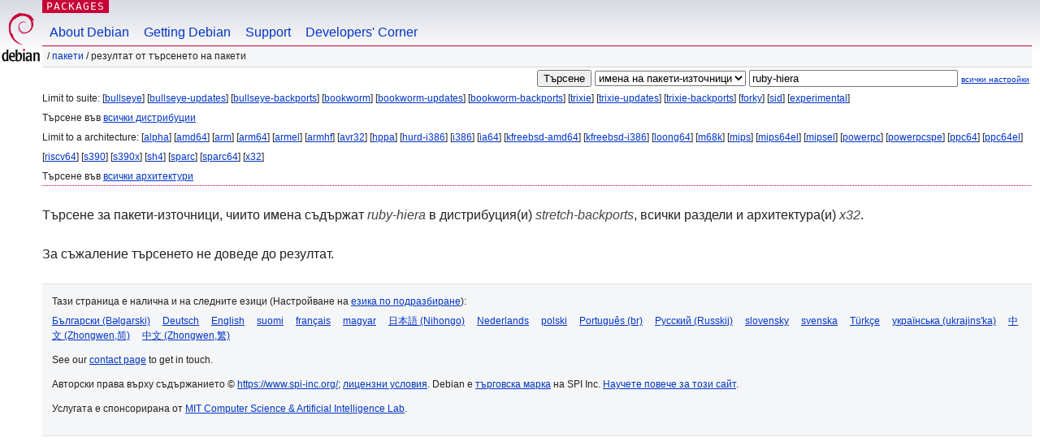

--- FILE ---
content_type: text/html; charset=UTF-8
request_url: https://packages.debian.org/search?lang=bg&suite=stretch-backports&arch=x32&searchon=sourcenames&keywords=ruby-hiera
body_size: 2637
content:


<!DOCTYPE html PUBLIC "-//W3C//DTD HTML 4.01//EN" "http://www.w3.org/TR/html4/strict.dtd">
<html lang="bg">
<head>
<title>Debian -- Резултат от търсенето на пакети -- ruby-hiera</title>
<link rev="made" href="mailto:webmaster@debian.org">
<meta http-equiv="Content-Type" content="text/html; charset=UTF-8">
<meta name="Author" content="Отговорниците за уебсайта, webmaster@debian.org">
<meta name="Description" content="">
<meta name="Keywords" content="Debian,  ">


<link href="/debpkg.css" rel="stylesheet" type="text/css" media="all">

<script src="/packages.js" type="text/javascript"></script>
</head>
<body>
<div id="header">
   <div id="upperheader">

   <div id="logo">
  <!-- very Debian specific use of the logo stuff -->
<a href="https://www.debian.org/"><img src="/Pics/openlogo-50.png" alt="Debian" with="50" height="61"></a>
</div> <!-- end logo -->
<p class="hidecss"><a href="#inner">прескачане на навигацията</a></p>
<p class="section"><a href="/">Packages</a></p>
</div> <!-- end upperheader -->
<!-- navbar -->
<div id="navbar">
<ul>
   <li><a href="https://www.debian.org/intro/about">About Debian</a></li>
   <li><a href="https://www.debian.org/distrib/">Getting Debian</a></li>
   <li><a href="https://www.debian.org/support">Support</a></li>
   <li><a href="https://www.debian.org/devel/">Developers'&nbsp;Corner</a></li>
</ul>
</div> <!-- end navbar -->

<div id="pnavbar">
 &nbsp;&#x2F; <a href="/" title="Начална страница на пакети за Debian">Пакети</a>

 &#x2F; Резултат от търсенето на пакети 

</div> <!-- end navbar -->

</div> <!-- end header -->
<div id="content">


<form method="GET" action="/search">
<div id="hpacketsearch">


<input type="hidden" name="suite" value="stretch-backports">
<input type="hidden" name="section" value="all">
<input type="hidden" name="arch" value="x32">
<input type="hidden" name="lang" value="bg">
<input type="submit" value="Търсене">
<select size="1" name="searchon">
<option value="names" >
имена на пакети</option>
<option value="all" >описания</option>
<option value="sourcenames" selected="selected">имена на пакети-източници</option>
<option value="contents" >съдържание на пакети</option>
</select>
<input type="text" size="30" name="keywords" value="ruby-hiera" id="kw">
<span style="font-size: 60%"><a href="/">всички настройки</a></span>
</div> <!-- end hpacketsearch -->
</form>


<div id="psearchsug">

	


<p>Limit to suite:

	
	[<a href="/search?lang=bg&amp;suite=bullseye&amp;arch=x32&amp;searchon=sourcenames&amp;keywords=ruby-hiera">bullseye</a>]
	

	
	[<a href="/search?lang=bg&amp;suite=bullseye-updates&amp;arch=x32&amp;searchon=sourcenames&amp;keywords=ruby-hiera">bullseye-updates</a>]
	

	
	[<a href="/search?lang=bg&amp;suite=bullseye-backports&amp;arch=x32&amp;searchon=sourcenames&amp;keywords=ruby-hiera">bullseye-backports</a>]
	

	
	[<a href="/search?lang=bg&amp;suite=bookworm&amp;arch=x32&amp;searchon=sourcenames&amp;keywords=ruby-hiera">bookworm</a>]
	

	
	[<a href="/search?lang=bg&amp;suite=bookworm-updates&amp;arch=x32&amp;searchon=sourcenames&amp;keywords=ruby-hiera">bookworm-updates</a>]
	

	
	[<a href="/search?lang=bg&amp;suite=bookworm-backports&amp;arch=x32&amp;searchon=sourcenames&amp;keywords=ruby-hiera">bookworm-backports</a>]
	

	
	[<a href="/search?lang=bg&amp;suite=trixie&amp;arch=x32&amp;searchon=sourcenames&amp;keywords=ruby-hiera">trixie</a>]
	

	
	[<a href="/search?lang=bg&amp;suite=trixie-updates&amp;arch=x32&amp;searchon=sourcenames&amp;keywords=ruby-hiera">trixie-updates</a>]
	

	
	[<a href="/search?lang=bg&amp;suite=trixie-backports&amp;arch=x32&amp;searchon=sourcenames&amp;keywords=ruby-hiera">trixie-backports</a>]
	

	
	[<a href="/search?lang=bg&amp;suite=forky&amp;arch=x32&amp;searchon=sourcenames&amp;keywords=ruby-hiera">forky</a>]
	

	
	[<a href="/search?lang=bg&amp;suite=sid&amp;arch=x32&amp;searchon=sourcenames&amp;keywords=ruby-hiera">sid</a>]
	

	
	[<a href="/search?lang=bg&amp;suite=experimental&amp;arch=x32&amp;searchon=sourcenames&amp;keywords=ruby-hiera">experimental</a>]
	


<p>Търсене във <a href="/search?lang=bg&amp;suite=all&amp;arch=x32&amp;searchon=sourcenames&amp;keywords=ruby-hiera">всички дистрибуции</a>


<p>Limit to a architecture:

   
   [<a href="/search?lang=bg&amp;suite=stretch-backports&amp;arch=alpha&amp;searchon=sourcenames&amp;keywords=ruby-hiera">alpha</a>]
   

   
   [<a href="/search?lang=bg&amp;suite=stretch-backports&amp;arch=amd64&amp;searchon=sourcenames&amp;keywords=ruby-hiera">amd64</a>]
   

   
   [<a href="/search?lang=bg&amp;suite=stretch-backports&amp;arch=arm&amp;searchon=sourcenames&amp;keywords=ruby-hiera">arm</a>]
   

   
   [<a href="/search?lang=bg&amp;suite=stretch-backports&amp;arch=arm64&amp;searchon=sourcenames&amp;keywords=ruby-hiera">arm64</a>]
   

   
   [<a href="/search?lang=bg&amp;suite=stretch-backports&amp;arch=armel&amp;searchon=sourcenames&amp;keywords=ruby-hiera">armel</a>]
   

   
   [<a href="/search?lang=bg&amp;suite=stretch-backports&amp;arch=armhf&amp;searchon=sourcenames&amp;keywords=ruby-hiera">armhf</a>]
   

   
   [<a href="/search?lang=bg&amp;suite=stretch-backports&amp;arch=avr32&amp;searchon=sourcenames&amp;keywords=ruby-hiera">avr32</a>]
   

   
   [<a href="/search?lang=bg&amp;suite=stretch-backports&amp;arch=hppa&amp;searchon=sourcenames&amp;keywords=ruby-hiera">hppa</a>]
   

   
   [<a href="/search?lang=bg&amp;suite=stretch-backports&amp;arch=hurd-i386&amp;searchon=sourcenames&amp;keywords=ruby-hiera">hurd-i386</a>]
   

   
   [<a href="/search?lang=bg&amp;suite=stretch-backports&amp;arch=i386&amp;searchon=sourcenames&amp;keywords=ruby-hiera">i386</a>]
   

   
   [<a href="/search?lang=bg&amp;suite=stretch-backports&amp;arch=ia64&amp;searchon=sourcenames&amp;keywords=ruby-hiera">ia64</a>]
   

   
   [<a href="/search?lang=bg&amp;suite=stretch-backports&amp;arch=kfreebsd-amd64&amp;searchon=sourcenames&amp;keywords=ruby-hiera">kfreebsd-amd64</a>]
   

   
   [<a href="/search?lang=bg&amp;suite=stretch-backports&amp;arch=kfreebsd-i386&amp;searchon=sourcenames&amp;keywords=ruby-hiera">kfreebsd-i386</a>]
   

   
   [<a href="/search?lang=bg&amp;suite=stretch-backports&amp;arch=loong64&amp;searchon=sourcenames&amp;keywords=ruby-hiera">loong64</a>]
   

   
   [<a href="/search?lang=bg&amp;suite=stretch-backports&amp;arch=m68k&amp;searchon=sourcenames&amp;keywords=ruby-hiera">m68k</a>]
   

   
   [<a href="/search?lang=bg&amp;suite=stretch-backports&amp;arch=mips&amp;searchon=sourcenames&amp;keywords=ruby-hiera">mips</a>]
   

   
   [<a href="/search?lang=bg&amp;suite=stretch-backports&amp;arch=mips64el&amp;searchon=sourcenames&amp;keywords=ruby-hiera">mips64el</a>]
   

   
   [<a href="/search?lang=bg&amp;suite=stretch-backports&amp;arch=mipsel&amp;searchon=sourcenames&amp;keywords=ruby-hiera">mipsel</a>]
   

   
   [<a href="/search?lang=bg&amp;suite=stretch-backports&amp;arch=powerpc&amp;searchon=sourcenames&amp;keywords=ruby-hiera">powerpc</a>]
   

   
   [<a href="/search?lang=bg&amp;suite=stretch-backports&amp;arch=powerpcspe&amp;searchon=sourcenames&amp;keywords=ruby-hiera">powerpcspe</a>]
   

   
   [<a href="/search?lang=bg&amp;suite=stretch-backports&amp;arch=ppc64&amp;searchon=sourcenames&amp;keywords=ruby-hiera">ppc64</a>]
   

   
   [<a href="/search?lang=bg&amp;suite=stretch-backports&amp;arch=ppc64el&amp;searchon=sourcenames&amp;keywords=ruby-hiera">ppc64el</a>]
   

   
   [<a href="/search?lang=bg&amp;suite=stretch-backports&amp;arch=riscv64&amp;searchon=sourcenames&amp;keywords=ruby-hiera">riscv64</a>]
   

   
   [<a href="/search?lang=bg&amp;suite=stretch-backports&amp;arch=s390&amp;searchon=sourcenames&amp;keywords=ruby-hiera">s390</a>]
   

   
   [<a href="/search?lang=bg&amp;suite=stretch-backports&amp;arch=s390x&amp;searchon=sourcenames&amp;keywords=ruby-hiera">s390x</a>]
   

   
   [<a href="/search?lang=bg&amp;suite=stretch-backports&amp;arch=sh4&amp;searchon=sourcenames&amp;keywords=ruby-hiera">sh4</a>]
   

   
   [<a href="/search?lang=bg&amp;suite=stretch-backports&amp;arch=sparc&amp;searchon=sourcenames&amp;keywords=ruby-hiera">sparc</a>]
   

   
   [<a href="/search?lang=bg&amp;suite=stretch-backports&amp;arch=sparc64&amp;searchon=sourcenames&amp;keywords=ruby-hiera">sparc64</a>]
   

   
   [<a href="/search?lang=bg&amp;suite=stretch-backports&amp;arch=x32&amp;searchon=sourcenames&amp;keywords=ruby-hiera">x32</a>]
   


<p>Търсене във <a href="/search?lang=bg&amp;suite=stretch-backports&amp;arch=any&amp;searchon=sourcenames&amp;keywords=ruby-hiera">всички архитектури</a>


</div>


<!-- messages.tmpl -->
<div id="psearchres">


<p>Търсене за пакети-източници, чиито имена съдържат <em>ruby-hiera</em> в дистрибуция(и) <em>stretch-backports</em>, всички раздели и архитектура(и) <em>x32</em>.






<p id="psearchnoresult">За съжаление търсенето не доведе до резултат.</p>






</div>
</div> <!-- end inner -->

<div id="footer">


<hr class="hidecss">
<!--UdmComment-->
<div id="pageLang">
<div id="langSelector">
<p>Тази страница е налична и на следните езици (Настройване на <a href="https://www.debian.org/intro/cn">езика по подразбиране</a>):</p>
<div id="langContainer">

<a href="/search?lang=bg&amp;suite=stretch-backports&amp;arch=x32&amp;searchon=sourcenames&amp;keywords=ruby-hiera" title="Български" hreflang="bg" lang="bg" rel="alternate">&#1041;&#1098;&#1083;&#1075;&#1072;&#1088;&#1089;&#1082;&#1080; (B&#601;lgarski)</a>

<a href="/search?lang=de&amp;suite=stretch-backports&amp;arch=x32&amp;searchon=sourcenames&amp;keywords=ruby-hiera" title="Немски" hreflang="de" lang="de" rel="alternate">Deutsch</a>

<a href="/search?lang=en&amp;suite=stretch-backports&amp;arch=x32&amp;searchon=sourcenames&amp;keywords=ruby-hiera" title="Английски" hreflang="en" lang="en" rel="alternate">English</a>

<a href="/search?lang=fi&amp;suite=stretch-backports&amp;arch=x32&amp;searchon=sourcenames&amp;keywords=ruby-hiera" title="Фински" hreflang="fi" lang="fi" rel="alternate">suomi</a>

<a href="/search?lang=fr&amp;suite=stretch-backports&amp;arch=x32&amp;searchon=sourcenames&amp;keywords=ruby-hiera" title="Френски" hreflang="fr" lang="fr" rel="alternate">fran&ccedil;ais</a>

<a href="/search?lang=hu&amp;suite=stretch-backports&amp;arch=x32&amp;searchon=sourcenames&amp;keywords=ruby-hiera" title="Унгарски" hreflang="hu" lang="hu" rel="alternate">magyar</a>

<a href="/search?lang=ja&amp;suite=stretch-backports&amp;arch=x32&amp;searchon=sourcenames&amp;keywords=ruby-hiera" title="Японски" hreflang="ja" lang="ja" rel="alternate">&#26085;&#26412;&#35486; (Nihongo)</a>

<a href="/search?lang=nl&amp;suite=stretch-backports&amp;arch=x32&amp;searchon=sourcenames&amp;keywords=ruby-hiera" title="Холандски" hreflang="nl" lang="nl" rel="alternate">Nederlands</a>

<a href="/search?lang=pl&amp;suite=stretch-backports&amp;arch=x32&amp;searchon=sourcenames&amp;keywords=ruby-hiera" title="Полски" hreflang="pl" lang="pl" rel="alternate">polski</a>

<a href="/search?lang=pt-br&amp;suite=stretch-backports&amp;arch=x32&amp;searchon=sourcenames&amp;keywords=ruby-hiera" title="Португалски (Бразилия)" hreflang="pt-br" lang="pt-br" rel="alternate">Portugu&ecirc;s (br)</a>

<a href="/search?lang=ru&amp;suite=stretch-backports&amp;arch=x32&amp;searchon=sourcenames&amp;keywords=ruby-hiera" title="Руски" hreflang="ru" lang="ru" rel="alternate">&#1056;&#1091;&#1089;&#1089;&#1082;&#1080;&#1081; (Russkij)</a>

<a href="/search?lang=sk&amp;suite=stretch-backports&amp;arch=x32&amp;searchon=sourcenames&amp;keywords=ruby-hiera" title="Словашки" hreflang="sk" lang="sk" rel="alternate">slovensky</a>

<a href="/search?lang=sv&amp;suite=stretch-backports&amp;arch=x32&amp;searchon=sourcenames&amp;keywords=ruby-hiera" title="Шведски" hreflang="sv" lang="sv" rel="alternate">svenska</a>

<a href="/search?lang=tr&amp;suite=stretch-backports&amp;arch=x32&amp;searchon=sourcenames&amp;keywords=ruby-hiera" title="Турски" hreflang="tr" lang="tr" rel="alternate">T&uuml;rk&ccedil;e</a>

<a href="/search?lang=uk&amp;suite=stretch-backports&amp;arch=x32&amp;searchon=sourcenames&amp;keywords=ruby-hiera" title="Украински" hreflang="uk" lang="uk" rel="alternate">&#1091;&#1082;&#1088;&#1072;&#1111;&#1085;&#1089;&#1100;&#1082;&#1072; (ukrajins'ka)</a>

<a href="/search?lang=zh-cn&amp;suite=stretch-backports&amp;arch=x32&amp;searchon=sourcenames&amp;keywords=ruby-hiera" title="Китайски (Китай)" hreflang="zh-cn" lang="zh-cn" rel="alternate">&#20013;&#25991; (Zhongwen,&#31616;)</a>

<a href="/search?lang=zh-tw&amp;suite=stretch-backports&amp;arch=x32&amp;searchon=sourcenames&amp;keywords=ruby-hiera" title="Китайски (Тайван)" hreflang="zh-tw" lang="zh-tw" rel="alternate">&#20013;&#25991; (Zhongwen,&#32321;)</a>

</div>
</div>
</div>
<!--/UdmComment-->


<hr class="hidecss">
<div id="fineprint" class="bordertop">
<div id="impressum">

<p>See our <a href="https://www.debian.org/contact">contact page</a> to get in touch.</p>


<p>
Авторски права върху съдържанието &copy; <a href="1997 - 2026">https://www.spi-inc.org/</a>; <a href="SPI Inc.">лицензни условия</a>. Debian е <a href="https://www.debian.org/trademark">търговска марка</a> на SPI Inc.
 <a href="/about/">Научете повече за този сайт</a>.</p>

</div> <!-- end impressum -->

<div id="sponsorfooter"><p>
Услугата е спонсорирана от <a href="http://www.csail.mit.edu/">MIT Computer Science & Artificial Intelligence Lab</a>.</p></div>

</div> <!-- end fineprint -->
</div> <!-- end footer -->
</body>
</html>
